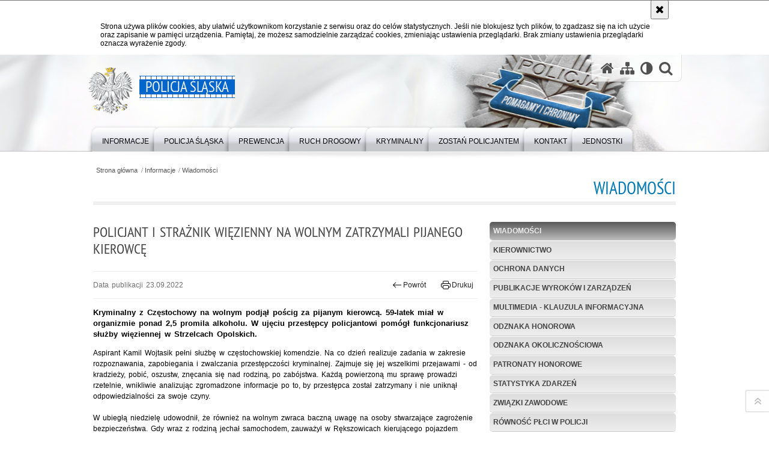

--- FILE ---
content_type: text/html; charset=UTF-8
request_url: https://slaska.policja.gov.pl/kat/informacje/wiadomosci/345048,Policjant-i-straznik-wiezienny-na-wolnym-zatrzymali-pijanego-kierowce.html
body_size: 16114
content:
<!DOCTYPE html>
<html lang="pl">
  <head>
    <meta charset="UTF-8"/>
    <meta name="description" content="Policjant i strażnik więzienny na wolnym zatrzymali pijanego kierowcę - Wiadomości -  Kryminalny z Częstochowy na wolnym podjął pościg za pijanym kierowcą. 59-latek miał w organizmie ponad 2,5 promila alkoholu. W ujęciu przestępcy policjantowi pomógł funkcjonariusz służby więziennej w Strzelcach Opolskich."/>
    <meta name="keywords" content="policja, bezpieczeństwo, prewencja, ruch drogowy, kierowcy, przestępstwa, wykroczenia, wydarzenia "/>
    <meta name="robots" content="Index, Follow"/>
    <meta name="author" content="Policja Śląska"/>
    <meta property="og:site_name" content="Policja Śląska" />
    <meta property="og:title" content="Policjant i strażnik więzienny na wolnym zatrzymali pijanego kierowcę" />
    <meta property="og:description" content="Kryminalny z Częstochowy na wolnym podjął pościg za pijanym kierowcą. 59-latek miał w organizmie ponad 2,5 promila alkoholu. W ujęciu przestępcy policjantowi pomógł funkcjonariusz służby więziennej w Strzelcach Opolskich." />
    <meta property="og:type" content="article" />
    <meta property="og:image" content="https://slaska.policja.gov.pl/dokumenty/zalaczniki/42/oryginal/42-725741.jpg" />
    <meta name="viewport" content="width=device-width, initial-scale=1.0" />
        <link rel="alternate" type="application/rss+xml" title="Wiadomości" href="/dokumenty/rss/35-rss-5530.rss" />
    
    <title>Policjant i strażnik więzienny na wolnym zatrzymali pijanego kierowcę - Wiadomości -  Policja Śląska</title> 
    <link rel="shortcut icon" href="https://slaska.policja.gov.pl/favicon.ico" />
    
    <link href="/img/forum/forum.css" type="text/css" rel="stylesheet" />
    <link href="/webfonts/awesome-4.7/css/font-awesome.min.css" type="text/css" rel="stylesheet" />
    <link href="/script/baguetteBox/baguetteBox.min.css" type="text/css" rel="stylesheet" />
    <link href="/script/mootools/vlaCalendar/styles/vlaCal-v2.11.css" type="text/css" media="screen" rel="stylesheet" />
    <link href="/script/mootools/galeria/media2015.css" type="text/css" rel="stylesheet" />
    
    <link href="/dokumenty/szablony/dynamic/35/35-39199.css?1769661606?=v1.02" type="text/css" rel="stylesheet" />
    <link href="/script/video/video-js/stable/video-js.min.css" rel="stylesheet" type="text/css" />
                                <script src="/script/video/video-js/stable/video.min.js"></script>
<script src="/script/video/video-js/stable/lang/pl.js"></script>
<script src="/script/lite-youtube/lite-youtube.js" type="module"></script>    
                            <script src="/script/mootools/scroll/scroll.js"></script>    
                <!--<script src="/dokumenty/szablonyimg/35-fb-moo.js"></script> -->
    <script src="/dokumenty/szablony/dynamic/35/35-3814.js?v=0.339"></script>
    <script>
		window.addEvent('domready', function() { 
      		Ellipsis({
          		class: '.media strong',
          		lines: 5
        	});
      		var mooDropMenu = new dropMenu($('navmenu'));
		});
	</script>
     
	    
    <!--[if lt IE 9]>
		<script  src="/script/html5/html5shiv.js"></script>
	<![endif]-->
    
    
        
    
        
    
  </head>
  <body class="bg">
    
    <div id="menu-scroll"></div>
    
    <!-- WCAG opcje -->
    <ul class="nav">
      <li><a href="#menu">Przejdź do menu głównego</a></li>
      <li><a href="#wtxt">Przejdź do treści</a></li>
      <li><a href="#search" id="szukaj-button-wai" aria-controls="search">Przejdź do wyszukiwarki</a></li>
      <li><a href="/kat/mapa">Mapa strony</a></li>
    </ul>
    <!-- .WCAG opcje -->
  
    
    <div id="page">
      
      <!-- header -->
      <div id="header-wrapper">
        <header>
          <div class="inside">
            <h1 id="header-logo"><a href="/" title="Strona główna"><span></span><strong><span class="hide">Policjant i strażnik więzienny na wolnym zatrzymali pijanego kierowcę - Wiadomości - </span>Policja Śląska</strong></a></h1>
            <!-- header opcje -->
            <div id="header-options">
              <ul>
                <li><a href="https://slaska.policja.gov.pl" aria-label="Strona główna serwisu Policja Śląska"><i class="fa fa-home"></i></a></li>
                <li><a href="/kat/mapa" aria-label="Mapa serwisu"><i class="fa fa-sitemap"></i></a></li>
                <li><a href="/kat/wai" aria-label="Wersja tekstowa"><i class="fa fa-adjust"></i></a></li>
                <li class="szukaj-buttton-init"><a href="#search" id="szukaj-button" aria-controls="search" aria-expanded="false"><i class="fa fa-search"></i><span class="sr-only">Otwórz wyszukiwarkę</span></a></li>
              </ul>
              
              <nav id="mobileMenu">
                <a href="#" id="mobileMenuBtn" role="button" aria-controls="menu" aria-expanded="false">
                  <span class="sr-only">Menu</span><i class="fa fa-reorder"></i>
                </a>
              </nav>
              
            </div>
            <!-- header opcje. -->
            
            <!-- search -->
            <div id="search" class="search" tabindex="-1" aria-activedescendant="search-header">
              <div class="search__row">
                <div class="search_col">
                  <h2 class="search__header">Wyszukiwarka</h2>
                  <button id="szukaj-button-close" class="search__delete_btn">
                    <i class="fa fa-times-circle-o"></i>
                    <span class="sr-only">Zamknij wyszukiwarkę</span>
                  </button>
                </div>
              </div>
              <div class="search__row">
                <div class="search_col">
                  <form action="/kat/szukaj" method="post" class="search__form">
                    <div class="search__fieldset">
                      <label for="szukajg" class="sr-only">szukaj</label>
                      <input type="text" id="szukajg" class="search__input" name="szukaj" placeholder="wpisz szukaną frazę" value="" />
                      <button type="submit" class="search__btn">
                        <span class="sr-only">Szukaj</span><i class="fa fa-search"></i>
                      </button>
                    </div>
                    <div class="clear"></div>
                    <div>
                      <p><a href="/kat/szukaj">Wyszukiwarka zaawansowana</a></p>
                    </div>
                  </form>
                  
                </div>
              </div>
            </div>
            <!-- search. -->
            
          </div>
          <!-- menu -->
          <nav id="menu" aria-label="Menu główne">
            <div class="inside">
              
<ul id="navmenu" class="mainmenu">
					<li><a href="/kat/informacje" target="_top"><strong><span>Informacje</span></strong></a>
        					<ul class="submenu">
							        <li><a href="/kat/informacje/wiadomosci" target="_top">Wiadomości </a>
        				</li>
			        <li><a href="http://slaska.bip.policja.gov.pl/KWK/kierownictwo/43805,Kierownictwo-KWP-w-Katowicach-Sierpien-2024.html" target="_blank">Kierownictwo </a>
        				</li>
			        <li><a href="/kat/informacje/ochrona-danych" target="_top">Ochrona danych </a>
        				</li>
			        <li><a href="/kat/informacje/publikacje-wyrokow-i-za" target="_top">Publikacje wyroków i zarządzeń </a>
        				</li>
			        <li><a href="/kat/informacje/multimedia-kl" target="_top">Multimedia - klauzula informacyjna </a>
        				</li>
			        <li><a href="/kat/informacje/odznaka-honorowa" target="_top">Odznaka Honorowa </a>
        				</li>
			        <li><a href="/kat/informacje/odznaka-okolicznosciowa" target="_top">Odznaka Okolicznościowa </a>
        				</li>
			        <li><a href="/kat/informacje/patronaty-honorowe" target="_top">Patronaty honorowe </a>
        				</li>
			        <li><a href="/kat/informacje/statystyka-zdarzen/23,Statystyki.html" target="_top">Statystyka zdarzeń </a>
        				</li>
			        <li><a href="/kat/informacje/zwiazki-zawodowe" target="_top">Związki zawodowe </a>
        				</li>
			        <li><a href="https://policja.pl/rpp" target="_blank">Równość płci w Policji </a>
        				</li>
				</ul>		
				</li>
					<li><a href="/kat/policja-slaska" target="_top"><strong><span>Policja Śląska</span></strong></a>
        					<ul class="submenu">
							        <li><a href="/kat/policja-slaska/stan-bezpieczenstwa" target="_top">Stan bezpieczeństwa </a>
        				</li>
			        <li><a href="/kat/policja-slaska/od-100-lat-tworzymy-pol" target="_top">Od 100 lat tworzymy Policję </a>
        				</li>
			        <li><a href="/kat/policja-slaska/komendanci-od-1990" target="_top">Komendanci Wojewódzcy Policji w Katowicach od 1990 roku </a>
        				</li>
			        <li><a href="/kat/policja-slaska/funkcjonariusze-slaskie" target="_top">Funkcjonariusze Śląskiej Policji, którzy ponieśli śmierć w służbie </a>
        				</li>
			        <li><a href="/kat/policja-slaska/dla-policjantow" target="_top">Dla policjantów </a>
        				</li>
			        <li><a href="/kat/policja-slaska/kasa-zapomogowo-pozyczkowa-kzp" target="_top">Kasa Zapomogowo Pożyczkowa (KZP) </a>
        				</li>
			        <li><a href="/kat/policja-slaska/fundusze-pomocowe" target="_top">Fundusze pomocowe </a>
        				</li>
			        <li><a href="/kat/policja-slaska/dla-policjantow/psycholodzy-policyjni" target="_top">Psycholodzy policyjni </a>
        				</li>
			        <li><a href="/kat/policja-slaska/policja-i-sport" target="_top">Policja i sport </a>
        				</li>
			        <li><a href="/kat/policja-slaska/orkiestra" target="_top">Orkiestra </a>
        				</li>
			        <li><a href="/kat/policja-slaska/laboratorium-kryminali" target="_top">Laboratorium Kryminalistyczne </a>
        				</li>
			        <li><a href="/kat/policja-slaska/prawa-czlowieka" target="_top">Prawa człowieka </a>
        				</li>
			        <li><a href="/kat/policja-slaska/informacje-zakladu-emer" target="_top">Informacje Zakładu Emerytalno-Rentowego MSWiA </a>
        				</li>
			        <li><a href="/kat/policja-slaska/dokumenty-dla-emerytow" target="_top">Dokumenty dla emerytów i rencistów Policji starających się o pomoc socjalną </a>
        				</li>
				</ul>		
				</li>
					<li><a href="/kat/prewencja" target="_top"><strong><span>Prewencja</span></strong></a>
        					<ul class="submenu">
							        <li><a href="http://slaska.policja.gov.pl/kat/prewencja" target="_top">Aktualności </a>
        				</li>
			        <li><a href="/kat/prewencja/akcje-i-kampanie-spolec" target="_top">Akcje i Kampanie Społeczne </a>
        				</li>
			        <li><a href="/kat/prewencja/centrum-profilaktyki" target="_top">Centrum Profilaktyki Społecznej </a>
        				</li>
			        <li><a href="/kat/prewencja/przemoc-d" target="_top">Przemoc Domowa </a>
        				</li>
			        <li><a href="/kat/prewencja/kraina-sznupka" target="_top">Kraina Sznupka </a>
        				</li>
			        <li><a href="/kat/prewencja/ochrona-zwierzat-i-srod" target="_top">Ochrona zwierząt i środowiska </a>
        				</li>
				</ul>		
				</li>
					<li><a href="/kat/ruch-drogowy" target="_top"><strong><span>Ruch drogowy</span></strong></a>
        					<ul class="submenu">
							        <li><a href="https://slaska.policja.gov.pl/kat/informacje/wiadomosci/421141,Ruszyla-III-edycja-konkursu-Odblaskowa-Szkola-2025.html?search=747776" target="_top">Odblaskowa szkoła 2025 </a>
        				</li>
			        <li><a href="https://slaska.policja.gov.pl/kat/informacje/wiadomosci/393391,Konkurs-Odblaskowa-Szkola-2024-czas-start.html" target="_top">&quot;Odblaskowa szkoła 2024&quot; </a>
        				</li>
			        <li><a href="/kat/ruch-drogowy/spoty-filmy-do-wykorzys" target="_top">SPOTY - filmy - do wykorzystania dla wszystkich </a>
        				</li>
			        <li><a href="/kat/ruch-drogowy/bezpieczenstwo-pieszych-2024" target="_top">Bezpieczeństwo Pieszych 2024 </a>
        				</li>
			        <li><a href="/kat/ruch-drogowy/bezpieczenstwo-pieszych-2023" target="_top">Bezpieczeństwo pieszych 2023 </a>
        				</li>
			        <li><a href="/kat/ruch-drogowy/bezpieczenstwo-pieszych-2022" target="_top">Bezpieczeństwo pieszych 2022 </a>
        				</li>
			        <li><a href="/kat/ruch-drogowy/bezpieczenstwo-pieszych-3" target="_top">Bezpieczeństwo pieszych 2021 </a>
        				</li>
			        <li><a href="/kat/ruch-drogowy/bezpieczenstwo-pieszych-2" target="_top">Bezpieczeństwo pieszych 2020 </a>
        				</li>
			        <li><a href="/kat/ruch-drogowy/mlody-kierowca-zagrozen" target="_top">Młody kierowca - zagrożenie na drodze??? </a>
        				</li>
			        <li><a href="/kat/ruch-drogowy/nie-badz-nastepny" target="_top">Bezpieczeństwo motocyklistów - &quot;Nie bądź następny&quot; </a>
        				</li>
			        <li><a href="/kat/ruch-drogowy/stop-agresji-drogowej" target="_top">Stop agresji drogowej </a>
        				</li>
			        <li><a href="/kat/ruch-drogowy/informacje-dla-kierowc" target="_top">Informacje dla kierowców </a>
        				</li>
			        <li><a href="/kat/ruch-drogowy/statystyki-zdarzen-dro" target="_top">Statystyki zdarzeń drogowych </a>
        				</li>
			        <li><a href="https://poradnik-slask.policja.gov.pl/po1/zalatw-sprawe/opinie-dotyczace-ruchu/147504,Opiniowanie-projektow-zmiany-organizacji-ruchu.html" target="_top">Projekty zmian organizacji ruchu </a>
        				</li>
			        <li><a href="https://poradnik-slask.policja.gov.pl/po1/zalatw-sprawe/ewidencja-kierowcow" target="_top">Punkty karne </a>
        				</li>
				</ul>		
				</li>
					<li><a href="/kat/kryminalny" target="_top"><strong><span>Kryminalny</span></strong></a>
        					<ul class="submenu">
							        <li><a href="/kat/kryminalny/poszukiwani" target="_top">Osoby poszukiwane i zaginione </a>
        				</li>
				</ul>		
				</li>
					<li><a href="/kat/zostan-policjantem" target="_top"><strong><span>Zostań Policjantem</span></strong></a>
        					<ul class="submenu">
							        <li><a href="/kat/zostan-policjantem/dzialania-promocyjne" target="_top">Działania promocyjne </a>
        				</li>
			        <li><a href="/kat/zostan-policjantem/nauka-o-policji-studia-i-stopn" target="_top">Nauka o Policji - studia I stopnia </a>
        				</li>
			        <li><a href="https://slaska.policja.gov.pl/kat/zostan-policjantem/212502,Rekrutacja.html#wymagania" target="_top">Wymagania dotyczące kandydatów </a>
        				</li>
			        <li><a href="https://slaska.policja.gov.pl/kat/zostan-policjantem/212502,Rekrutacja.html#sluzba" target="_top">O służbie w Policji </a>
        				</li>
			        <li><a href="https://slaska.policja.gov.pl/kat/zostan-policjantem/212502,Rekrutacja.html#dokumenty" target="_top">Wymagane dokumenty </a>
        				</li>
			        <li><a href="https://slaska.policja.gov.pl/kat/zostan-policjantem/212502,Rekrutacja.html#etapy" target="_top">Etapy, punktacja </a>
        				</li>
			        <li><a href="https://slaska.policja.gov.pl/kat/zostan-policjantem/212502,Rekrutacja.html#przepisy" target="_top">Aktualne przepisy </a>
        				</li>
			        <li><a href="https://slaska.policja.gov.pl/kat/zostan-policjantem/212502,Rekrutacja.html#kontakt" target="_top">Kontakt </a>
        				</li>
			        <li><a href="https://slaska.bip.policja.gov.pl/KWK/praca-w-korpusie-sluzb/22397,Szczegolowe-informacje-dot-naboru-do-korpusu-sluzby-cywilnej.html" target="_blank">Praca w Korpusie Służby Cywilnej </a>
        				</li>
			        <li><a href="/kat/zostan-policjantem/klasy-mundurowe" target="_top">Klasy mundurowe </a>
        				</li>
			        <li><a href="/kat/zostan-policjantem/ponownie-zostan-policjantem" target="_top">Ponownie zostań policjantem </a>
        				</li>
				</ul>		
				</li>
					<li><a href="/kat/kontakt" target="_top"><strong><span>Kontakt</span></strong></a>
        					<ul class="submenu">
							        <li><a href="/kat/kontakt/informacje-kontaktowe" target="_top">Informacje kontaktowe </a>
        				</li>
			        <li><a href="/kat/kontakt/zespol-prasowy" target="_top">Zespół Prasowy </a>
        				</li>
			        <li><a href="/kat/kontakt/numer-ratunkowy-sms" target="_top">Numer ratunkowy SMS </a>
        				</li>
			        <li><a href="/kat/kontakt/zglos-korupcje" target="_top">Zgłoś korupcję </a>
        				</li>
			        <li><a href="/kat/kontakt/handel-ludzmi-infolinia" target="_top">Handel ludźmi - infolinia </a>
        				</li>
			        <li><a href="https://slaska.bip.policja.gov.pl/KWK/przyjmowanie-skarg-i-w" target="_blank">Skargi i wnioski </a>
        				</li>
			        <li><a href="/kat/kontakt/linki" target="_top">Linki </a>
        				</li>
			        <li><a href="/kat/kontakt/informacje-dla-osob-z-niepelno" target="_top">Informacje dla osób z niepełnosprawnością </a>
        				</li>
				</ul>		
				</li>
					<li><a href="/kat/jednostki" target="_top"><strong><span>Jednostki</span></strong></a>
        					<ul class="submenu">
							        <li><a href="/kat/jednostki/komendy-miejskie-i-powi/30,Komendy-Miejskie-i-Powiatowe-Slaskiej-Policji.html" target="_top">Komendy Miejskie i Powiatowe </a>
        				</li>
			        <li><a href="https://bedzin.policja.gov.pl" target="_blank">Będzin </a>
        				</li>
			        <li><a href="https://bielsko-biala.policja.gov.pl" target="_blank">Bielsko-Biała </a>
        				</li>
			        <li><a href="https://bierun.policja.gov.pl" target="_blank">Bieruń </a>
        				</li>
			        <li><a href="https://bytom.policja.gov.pl" target="_blank">Bytom </a>
        				</li>
			        <li><a href="https://chorzow.policja.gov.pl" target="_blank">Chorzów </a>
        				</li>
			        <li><a href="https://cieszyn.policja.gov.pl" target="_blank">Cieszyn </a>
        				</li>
			        <li><a href="https://czestochowa.policja.gov.pl" target="_blank">Częstochowa </a>
        				</li>
			        <li><a href="https://dabrowa-gornicza.policja.gov.pl" target="_blank">Dąbrowa Górnicza </a>
        				</li>
			        <li><a href="https://gliwice.policja.gov.pl" target="_blank">Gliwice </a>
        				</li>
			        <li><a href="https://jastrzebie-zdroj.policja.gov.pl" target="_blank">Jastrzębie Zdrój </a>
        				</li>
			        <li><a href="https://jaworzno.policja.gov.pl" target="_blank">Jaworzno </a>
        				</li>
			        <li><a href="https://katowice.policja.gov.pl" target="_blank">Katowice </a>
        				</li>
			        <li><a href="https://klobuck.policja.gov.pl" target="_blank">Kłobuck </a>
        				</li>
			        <li><a href="https://lubliniec.policja.gov.pl" target="_blank">Lubliniec </a>
        				</li>
			        <li><a href="https://mikolow.policja.gov.pl" target="_blank">Mikołów </a>
        				</li>
			        <li><a href="https://myslowice.policja.gov.pl" target="_blank">Mysłowice </a>
        				</li>
			        <li><a href="https://myszkow.policja.gov.pl" target="_blank">Myszków </a>
        				</li>
			        <li><a href="https://piekary-slaskie.policja.gov.pl" target="_blank">Piekary Śląskie </a>
        				</li>
			        <li><a href="https://pszczyna.policja.gov.pl" target="_blank">Pszczyna </a>
        				</li>
			        <li><a href="https://raciborz.policja.gov.pl" target="_blank">Racibórz </a>
        				</li>
			        <li><a href="https://ruda-slaska.policja.gov.pl" target="_blank">Ruda Śląska </a>
        				</li>
			        <li><a href="https://rybnik.policja.gov.pl" target="_blank">Rybnik </a>
        				</li>
			        <li><a href="https://siemianowice-slaskie.policja.gov.pl" target="_blank">Siemianowice Śląskie </a>
        				</li>
			        <li><a href="https://sosnowiec.policja.gov.pl" target="_blank">Sosnowiec </a>
        				</li>
			        <li><a href="https://swietochlowice.policja.gov.pl" target="_blank">Świętochłowice </a>
        				</li>
			        <li><a href="https://tarnowskie-gory.policja.gov.pl" target="_blank">Tarnowskie Góry </a>
        				</li>
			        <li><a href="https://tychy.policja.gov.pl" target="_blank">Tychy </a>
        				</li>
			        <li><a href="https://wodzislaw-slaski.policja.gov.pl" target="_blank">Wodzisław Śląski </a>
        				</li>
			        <li><a href="https://zabrze.policja.gov.pl" target="_blank">Zabrze </a>
        				</li>
			        <li><a href="https://zawiercie.policja.gov.pl" target="_blank">Zawiercie </a>
        				</li>
			        <li><a href="https://zory.policja.gov.pl" target="_blank">Żory </a>
        				</li>
			        <li><a href="https://zywiec.policja.gov.pl" target="_blank">Żywiec </a>
        				</li>
			        <li><a href="https://slaska.policja.gov.pl/download/35/207829/jednostki-slaskiej-policji-ab47-tel-spacja.xls" target="_top">Pobierz dane kontaktowe jednostek Śląskiej Policji - plik XLS </a>
        				</li>
				</ul>		
				</li>
	</ul>
            </div>
          </nav>
          <!-- menu. -->
        </header>
      </div>
      <div class="clear"></div>
      <!--  header. -->
      
      <!--  content  -->
<div id="content">
  
<nav id="sciezka-navi"><ul id="sciezka-naviUl">
<li><a href="/kat/">Strona główna</a></li>

  <li><span></span><a href="/kat/informacje">Informacje</a></li>

  <li><span></span><a href="/kat/informacje/wiadomosci">Wiadomości</a></li>

</ul></nav>
  <div class="naglowekBig">
    <h2>Wiadomości</h2> 
    <div id="text-size">
      <p>Rozmiar czcionki</p>
      <div class="button"><a href="#" class="a tips" id="resize12"><span></span>czcionka normalna</a></div>
      <div class="button"><a href="#" class="aa tips" id="resize14"><span></span>czcionka średnia</a></div>
      <div class="button"><a href="#" class="aaa tips" id="resize16"><span></span>czcionka duża</a></div>
    </div>
  </div>
 
  <!--  content-left  -->
  <nav id="mobileDodatkowe">
    <a href="#" id="mobileDodatkoweBtn" class="button" role="button" aria-controls="mobileDodatkoweContent" aria-expanded="false">↓ Pokaż informacje dodatkowe ↓</a>  </nav>
  <aside class="subLeft" id="mobileDodatkoweContent">
    
    

<nav id="meni2">
  <h2>Nawigacja</h2>
  <ul>
    			<li class=""><a href="/kat/informacje/wiadomosci" target="_top" class="check">Wiadomości</a>
		</li>
			<li class=""><a href="http://slaska.bip.policja.gov.pl/KWK/kierownictwo/43805,Kierownictwo-KWP-w-Katowicach-Sierpien-2024.html" target="_blank" class="">Kierownictwo</a>
		</li>
			<li class=""><a href="/kat/informacje/ochrona-danych" target="_top" class="">Ochrona danych</a>
		</li>
			<li class=""><a href="/kat/informacje/publikacje-wyrokow-i-za" target="_top" class="">Publikacje wyroków i zarządzeń</a>
		</li>
			<li class=""><a href="/kat/informacje/multimedia-kl" target="_top" class="">Multimedia - klauzula informacyjna</a>
		</li>
			<li class=""><a href="/kat/informacje/odznaka-honorowa" target="_top" class="">Odznaka Honorowa</a>
		</li>
			<li class=""><a href="/kat/informacje/odznaka-okolicznosciowa" target="_top" class="">Odznaka Okolicznościowa</a>
		</li>
			<li class=""><a href="/kat/informacje/patronaty-honorowe" target="_top" class="">Patronaty honorowe</a>
		</li>
			<li class=""><a href="/kat/informacje/statystyka-zdarzen/23,Statystyki.html" target="_top" class="">Statystyka zdarzeń</a>
		</li>
			<li class=""><a href="/kat/informacje/zwiazki-zawodowe" target="_top" class="">Związki zawodowe</a>
		</li>
			<li class=""><a href="https://policja.pl/rpp" target="_blank" class="">Równość płci w Policji</a>
		</li>
	  </ul>
</nav>    <!--  Najczęściej czytane  -->
<div class="naglowek1"><h2>Najczęściej czytane</h2></div>
<div class="okno">
  <ol>
    

<li class="num">
  <a href="/kat/informacje/wiadomosci/431194,Smiertelny-wypadek-w-Chorzowie.html" target="_top">
    <strong>Śmiertelny wypadek w Chorzowie</strong>
    <p>Wczoraj przed godziną 18.00, na skrzyżowaniu ulic Floriańskiej i Krakusa w Chorzowie doszło do zdarzenia drogowego z udziałem pieszego. Potrącony przez kierującego autobusem 59-letni mężczyzna w wyniku odniesionych obrażeń poniósł śmierć.</p>
  </a>
</li>

<li class="num">
  <a href="/kat/informacje/wiadomosci/431562,Niebezpieczna-jazda-na-autostradzie-A4-trwaja-czynnosci-Policji-i-prokuratury-Po.html" target="_top">
    <strong>Niebezpieczna jazda na autostradzie A4 – trwają czynności Policji i prokuratury. Poszukujemy świadków.</strong>
    <p>W związku z nagraniem, które przedstawiało niebezpieczną jazdę na autostradzie A4, Policja niezwłocznie podjęła czynności służbowe.
Chorzowscy stróże prawa ustalili i dotarli do właściciela pojazdu oraz pasażera rejestrującego przejazd (na zamieszczonym w internecie nagraniu prędkościomierz wskazywał prędkość ponad 300 km/h). Policja poszukuje świadków tego zdarzenia oraz osób posiadających jakiekolwiek informacje w tej sprawie. Osoby te proszone są o pilny kontakt z Komendą Miejską Policji w Chorzowie pod numerem telefonu 47 85 45 266 lub z najbliższą jednostką Policji – tel. 112.</p>
  </a>
</li>

<li class="num">
  <a href="/kat/informacje/wiadomosci/430987,Zasnal-w-taksowce-na-srodku-drogi-w-aucie-mial-3-kilogramy-quotanielskiego-pyluq.html" target="_top">
    <strong>Zasnął w taksówce na środku drogi - w aucie miał 3 kilogramy &quot;anielskiego pyłu&quot;</strong>
    <p>Policjanci z komisariatu I w Gliwicach zatrzymali 38-latka, który zasnął za kierownicą taksówki na środku jezdni. Jak się okazało, to był dopiero początek jego problemów. Mężczyzna był nietrzeźwy, miał przy sobie narkotyki, a w bagażniku pojazdu przewoził 3 kilogramy substancji psychotropowej. Decyzją sądu został już tymczasowo aresztowany.</p>
  </a>
</li>

<li class="num">
  <a href="/kat/informacje/wiadomosci/431293,Kryminalni-zabezpieczyli-blisko-4-kg-narkotykow-27-latek-trafil-do-aresztu.html" target="_top">
    <strong>Kryminalni zabezpieczyli blisko 4 kg narkotyków. 27-latek trafił do aresztu</strong>
    <p>Policjanci z wydziału kryminalnego zatrzymali 27-latka oraz zabezpieczyli łącznie blisko 4 kilogramy różnego rodzaju narkotyków. Mężczyzna usłyszał zarzut posiadania znacznej ilości środków odurzających oraz substancji psychotropowych, za co grozi mu kara nawet do 10 lat więzienia. Decyzją sądu został tymczasowo aresztowany na okres trzech miesięcy.</p>
  </a>
</li>

<li class="num">
  <a href="/kat/informacje/wiadomosci/430922,Zatrzymanie-17-latka-podejrzanego-o-udzial-w-oszustwie-metoda-na-policjanta.html" target="_top">
    <strong>Zatrzymanie 17-latka podejrzanego o udział w oszustwie metodą „na policjanta”</strong>
    <p>Policjanci z Wydziału do Walki z Przestępczością Przeciwko Mieniu Komendy Miejskiej Policji w Tychach, przy współpracy z funkcjonariuszami Wydziału Kryminalnego Komendy Wojewódzkiej Policji w Katowicach, zatrzymali 17-letniego mieszkańca Zabrza. Młody mężczyzna jest podejrzany o udział w oszustwie na szkodę 89-letniej mieszkanki Tychów. Podając się za adwokata, miał on odebrać od kobiety pieniądze, aby jej syn uniknął więzienia za spowodowanie wypadku.</p>
  </a>
</li>

<li class="num">
  <a href="/kat/informacje/wiadomosci/429998,Sytuacja-kadrowa-i-szkoleniowa-w-slaskiej-Policji-w-2025-roku.html" target="_top">
    <strong>Sytuacja kadrowa i szkoleniowa w śląskiej Policji w 2025 roku</strong>
    <p>Rok 2025 był czasem intensywnej pracy dla wszystkich komórek śląskiej Policji. Policjanci oraz pracownicy Wydziału Doboru i Szkolenia oraz Wydziału Kadr Komendy Wojewódzkiej Policji w Katowicach mierzyli się z licznymi wyzwaniami, których realizacja przyniosła wymierne i bardzo dobre efekty. Działania podejmowane w obszarze rekrutacji, szkolenia oraz promocji zawodu policjanta przyczyniły się do dalszego umacniania pozycji garnizonu śląskiego jako jednego z najprężniej działających w kraju.</p>
  </a>
</li>

<li class="num">
  <a href="/kat/informacje/wiadomosci/431569,Dozor-nie-poskutkowal-wiec-zostal-tymczasowo-aresztowany.html" target="_top">
    <strong>Dozór nie poskutkował, więc został tymczasowo aresztowany</strong>
    <p>Zatrzymany przez jastrzębskich policjantów 40-latek usłyszał zarzuty za liczne kradzieże sklepowe, z których uczynił sobie stałe źródło dochodu. Decyzją sądu został już tymczasowo aresztowany. Z uwagi na fakt, że to jego nie pierwszy konflikt z prawem, a zastosowany wobec niego wcześniej dozór okazał się nieskuteczny, teraz na wyrok będzie oczekiwał za kratami.</p>
  </a>
</li>

<li class="num">
  <a href="/kat/informacje/wiadomosci/431415,Policyjny-poscig-za-pijanym-31-latkiem-bez-uprawnien.html" target="_top">
    <strong>Policyjny pościg za pijanym 31-latkiem bez uprawnień</strong>
    <p>Policjanci z bytomskiej drogówki postanowili zatrzymać do kontroli kierującego Oplem. Ten jednak zignorował sygnał do zatrzymania i podjął ucieczkę. Po krótkiej chwili mundurowi zatrzymali uciekiniera i odkryli powód jego zachowania. Jak się okazało był nietrzeźwy i nie miał uprawnień do kierowania pojazdami. Teraz o jego dalszym losie zdecyduje sąd.</p>
  </a>
</li>

<li class="num">
  <a href="/kat/informacje/wiadomosci/431000,Ucieczka-przed-kontrola-zakonczyla-sie-w-zaspie.html" target="_top">
    <strong>Ucieczka przed kontrolą zakończyła się w zaspie</strong>
    <p>Policjanci z  wydziału ruchu drogowego zatrzymali 32-latka, który uciekał przed nimi ulicami Krzanowic. Mężczyzna, kierując BMW, nie zatrzymał się do kontroli, a po krótkim pościgu, gdy jego pojazd ugrzązł w zaspie został zatrzymany.  Jak się okazało, miał w organizmie prawie promil alkoholu i teraz odpowie za jazdę w stanie nietrzeźwości oraz niezatrzymanie się do kontroli drogowej.</p>
  </a>
</li>

<li class="num">
  <a href="/kat/informacje/wiadomosci/431329,Ukradl-rury-warte-90-tys-zl.html" target="_top">
    <strong>Ukradł rury warte 90 tys. zł</strong>
    <p>Policjanci z wydziału kryminalnego mikołowskiej komendy zakończyli czynności w sprawie kradzieży materiałów budowlanych z terenu budowy. Wartość zrabowanego mienia oszacowano na blisko 90 tysięcy złotych. Kryminalni zatrzymali sprawcę oraz odzyskali cześć skradzionych materiałów.</p>
  </a>
</li>


  </ol>
</div>
<!--  Najczęściej czytane .  -->     
        
    <div class="clear"></div>
    
  </aside>
  <!--  content-left.  -->
  
  <!--  content-right  -->
  <div class="subRight">
    <a title="treść strony" id="wtxt"></a>
    <!--  box  -->
    <div class="box">
      





<div class="right ikonka"></div>

<article class="txt">
  <div class="head">
    <h2>Policjant i strażnik więzienny na wolnym zatrzymali pijanego kierowcę</h2>    <div id="drukuj">
      <span class="data">Data publikacji  23.09.2022</span>
      <div class="button"><a href="javascript:history.go(-1)" title="Powrót" class="wstecz"><span></span>Powrót</a></div>
      <div class="button"><a href="javascript:winopen('/kat/informacje/wiadomosci/345048,Policjant-i-straznik-wiezienny-na-wolnym-zatrzymali-pijanego-kierowce.print',700,600)" title="Drukuj" class="drukuj"><span></span>Drukuj</a></div>
    </div>
    <p class="intro"><strong>Kryminalny z Częstochowy na wolnym podjął pościg za pijanym kierowcą. 59-latek miał w organizmie ponad 2,5 promila alkoholu. W ujęciu przestępcy policjantowi pomógł funkcjonariusz służby więziennej w Strzelcach Opolskich.</strong></p>  </div> 
  <p>Aspirant Kamil Wojtasik pełni służbę w częstochowskiej komendzie. Na co dzień realizuje zadania w zakresie rozpoznawania, zapobiegania i zwalczania przestępczości kryminalnej. Zajmuje się jej wszelkimi <span class="hiddenGrammarError" onkeypress="DYWIZ---#---1---#---Spacje wokół dywizu (w przeciwieństwie do &lt;br/&gt;myślnika) są zbędne: &quot;przejawami-od&quot;; &lt;br/&gt;&lt;br/&gt;              jeśli to miał być myślnik, to należy &lt;br/&gt;napisać &quot;przejawami — od&quot;.---#---Zajmuje się jej wszelkimi przejawami - od kradzieży, pobić, oszustw, znęcania się nad rodziną, po zabójstwa.---#---przejawami-od#przejawami — od---#---przejawami - od">przejawami - od</span> kradzieży, pobić, oszustw, znęcania się nad rodziną, po zabójstwa. Każdą powierzoną mu sprawę prowadzi rzetelnie, wnikliwie analizując zgromadzone informacje po to, by przestępca został zatrzymany i nie uniknął odpowiedzialności za swoje czyny.<br />
<br />
W ubiegłą niedzielę udowodnił, że również na wolnym zwraca baczną uwagę na osoby stwarzające zagrożenie bezpieczeństwa. Gdy wraz z rodziną jechał samochodem, zauważył w Rększowicach kierującego pojazdem marki Hyundai, który jadąc z naprzeciwka, nie trzymał prawidłowego toru jazdy i zjeżdżał na przeciwległy pas ruchu. Kryminalny zawrócił i zaczął jechać za nim, włączając co chwilę <span class="hiddenGrammarError" onkeypress="NIEZGODNO_PRZYPADKW_PRZYMIOTNIKA_I_RZECZOWNIKA_RODZAJU_ESKIEGO---#---5---#---Prawdopodobna literówka: &quot;światłą&quot;.---#---Kryminalny zawrócił i zaczął jechać za nim, włączając co chwilę światła drogowe i używając klaksonu, by się zatrzymał.---#---światłą---#---światła">światła</span> drogowe i używając klaksonu, by się zatrzymał. W końcu hyundai na chwilę zatrzymał <span class="hiddenSuggestion" onkeypress="SIE_SENT_END---#---1---#---Zaimek „się” nie powinien znajdować się na końcu &lt;br/&gt;zdania.---#---W końcu hyundai na chwilę zatrzymał się.---#------#---się">się</span>. Policjant podbiegł do samochodu, otworzył drzwi kierowcy i próbował wyciągnąć kluczyki ze stacyjki. 59-latek, który siedział za kierownicą, zaczął się szarpać, wymachiwać rękami, utrudniając aspirantowi Kamilowi Wojtasikowi zatrzymanie pojazdu. Po krótkiej chwili ruszył hyundaiem, nie zważając na to, że przy otwartych drzwiach stoi policjant. Z pomocą ruszył inny świadek – jak się okazało funkcjonariusz zakładu karnego w Strzelcach Opolskich. Policjant wspólnie ze strażnikiem więziennym dogonili uciekiniera, który zaczął uciekać pieszo i do czasu przyjazdu drogówki przytrzymywali, żeby nie uciekł. Jak się okazało, 59-latek <span class="hiddenGrammarError" onkeypress="ZDANIA_ZLOZONE---#---1---#---W tym zdaniu złożonym brakuje przecinka lub &lt;br/&gt;spójnika między jednym czasownikiem („wsiadł”) a &lt;br/&gt;drugim („mając”).---#---Jak się okazało, 59-latek wsiadł za kierownicę pojazdu mając ponad 2,5 promila alkoholu w organizmie.---#------#---wsiadł za kierownicę pojazdu mając ponad 2,---#---http://www.rjp.pan.pl/index.php?option=com_content&amp;view=article&amp;id=1041:przecinek-przy-imiesowach-przysowkowych-&amp;catid=44:porady-jzykowe&amp;Itemid=58">wsiadł za kierownicę pojazdu mając ponad 2,</span>5 promila alkoholu w organizmie. Usłyszał zarzut kierowania pojazdem w stanie nietrzeźwości. Grozi mu za to do 2 lat pozbawienia wolności. W toku powadzonych czynności okazało się, że to nie pierwsze tego typu przestępstwo popełnione przez mieszkańca gminy Konopiska.</p>

<p>Apelujemy do mieszkańców, by reagowali widząc, jak nietrzeźwy wsiada za kierownicę. Nie bójmy się też zadzwonić na Policję, jeśli zachowanie innego kierowcy na drodze wzbudzi nasze przypuszczenia, że może znajdować się w stanie nietrzeźwości.</p>

<p>Kierowco!</p>

<p>Wsiadając za kierownicę pod wpływem alkoholu, możesz wyrządzić krzywdę sobie i innym uczestnikom ruchu drogowego. Alkohol prowadzi do:</p>

<ul>
	<li>zmniejszenia szybkości reakcji;</li>
	<li>ograniczenia pola widzenia;</li>
	<li>błędnej oceny odległości i szybkości;</li>
	<li>błędnej oceny własnych możliwości i znacznego obniżenia samokontroli oraz koncentracji;</li>
	<li>rozproszenia uwagi oraz senności.</li>
</ul>

<p>Kierowco, bądź świadomy konsekwencji prawnych:</p>

<ul>
	<li>Prowadzenie pojazdu mechanicznego w stanie nietrzeźwości zagrożone jest karą pozbawienia wolności do 2 lat.</li>
	<li>W sytuacji, gdy nietrzeźwy kierowca spowoduje wypadek, którego skutkiem jest śmierć lub ciężki uszczerbek na zdrowiu, sąd może wymierzyć mu karę nawet 12 lat więzienia.</li>
	<li>Ponadto sąd może orzec co najmniej 3-letni zakaz prowadzenia pojazdów mechanicznych.</li>
	<li>Osoba kierująca pojazdem w stanie nietrzeźwości musi się liczyć również z dolegliwymi konsekwencjami finansowymi. Sąd obligatoryjnie nakłada na takiego kierowcę świadczenie pieniężne w wysokości od 5 000 do 60 000 złotych.</li>
</ul>

<p>Jednak największą ceną lekkomyślnego zachowania może być spowodowanie wypadku drogowego ze skutkiem śmiertelnym, z którego konsekwencjami pozostaniemy do końca życia.</p>
        			
<section class="margin_y20 clear">
  
    
    
  <video id="player1" class="video-js vjs-16-9 placeholder vjs-big-play-centered" data-setup='{ "language": "pl", "controls": true, "autoplay": false, "preload": "auto", "poster": "/dokumenty/zalaczniki/42/42-725636_g.jpg" }' >
    <source src="/dokumenty/zalaczniki/42/42-725636.mp4" type='video/mp4' />
    	<p class="vjs-no-js">Aby obejrzeć film włącz obsługę JavaScript w swojej przelądarce.</p>
  </video>
  <script>videojs("player1");</script> 
  
  <p><i class="fa fa-file-video-o" aria-hidden="true"></i> <a href="/dokumenty/zalaczniki/42/42-725636.mp4" download>Pobierz plik</a> (format mp4 - rozmiar 19.16 MB)</p>
  
</section>

			<section class="video-container margin_y20 clear">
  
  <h3><i class="fa fa-headphones" aria-hidden="true"></i><span class="sr-only">Nagranie audio</span> audiodeskrypcja.mp3</h3>  
    
  <audio id="player2" class="video-js vjs-1-5 placeholder vjs-big-play-centered" data-setup='{ "language": "pl", "controls": true, "autoplay": false, "preload": "auto", "poster":  "/ftp/grafika/splash-audio-1-5-min.png" }'>
    <source src="/dokumenty/zalaczniki/42/42-725771.mp3" type='audio/mp3'/>
    <p class="vjs-no-js">Aby odtworzyć nagranie włącz obsługę JavaScript w swojej przelądarce.</p>
  </audio> 
  
  <script>videojs("player2");</script>
  
  <p><i class="fa fa-file-audio-o" aria-hidden="true"></i> <a href="/dokumenty/zalaczniki/42/42-725771.mp3" download>Pobierz plik audiodeskrypcja.mp3</a> (format mp3 - rozmiar 751.02 KB)</p>
  
</section>	      <section class="pad_y10"></section>
  <div class="clear"></div>
</article>

<aside id="opcje-strony">
  
  <div class="ocena">
	<script src="/script/mootools/rating/ratings.js"></script>
	<script>
		window.addEvent('domready', function() {
			var rating = new RabidRatings({url:'/kat/ocen/345048t1,dok.html'});
		});
	</script>
	<div id="rabidRating-345048-5_5" class="rabidRating">
		<div class="wrapper"><span class="ratingFill" style="width:100%;"><span class="ratingStars"> </span></span></div>
		<div id="rabidRating-345048-description" class="ratingText" aria-hidden="true">Ocena: 5/5 (1)</div>
	</div>
</div>
  
  <div class="social-share">
    <ul>
      <li>
        <a href="https://www.facebook.com/sharer/sharer.php?u=https://slaska.policja.gov.pl/kat/informacje/wiadomosci/345048,Policjant-i-straznik-wiezienny-na-wolnym-zatrzymali-pijanego-kierowce.html"
        	type="button"
        	role="button"
        	class="facebook" 
        	aria-hidden="true" 
        	tabindex="-1" 	
        	aria-label="Facebook">
          	<svg role="img" viewBox="0 0 24 24" xmlns="http://www.w3.org/2000/svg"><path d="M24 12.073c0-6.627-5.373-12-12-12s-12 5.373-12 12c0 5.99 4.388 10.954 10.125 11.854v-8.385H7.078v-3.47h3.047V9.43c0-3.007 1.792-4.669 4.533-4.669 1.312 0 2.686.235 2.686.235v2.953H15.83c-1.491 0-1.956.925-1.956 1.874v2.25h3.328l-.532 3.47h-2.796v8.385C19.612 23.027 24 18.062 24 12.073z"/></svg>
              Udostępnij
        </a>
      </li>
      <li>
        <a href="https://twitter.com/intent/tweet?text=Policjant i strażnik więzienny na wolnym zatrzymali pijanego kierowcę&amp;url=https://slaska.policja.gov.pl/kat/informacje/wiadomosci/345048,Policjant-i-straznik-wiezienny-na-wolnym-zatrzymali-pijanego-kierowce.html" 
        	type="button"
        	role="button"        
        	class="twitter" 
        	aria-hidden="true" tabindex="-1" 
        	aria-label="Twitter">
          	<svg role="img" viewBox="0 0 24 24" xmlns="http://www.w3.org/2000/svg"><path d="m.058.768 9.266 12.39L0 23.231h2.099l8.163-8.819 6.596 8.82H24l-9.788-13.087 8.68-9.377h-2.1l-7.517 8.123L7.2.768zm3.087 1.546h3.28l14.488 19.371h-3.28z"/></svg>
              Tweet
        </a>
      </li>
    </ul>
  </div>
  
      <div class="tagi"></div>
      <div class="buttony"> </div>
  <!--  -->
</aside>


          
      
      <div class="clear"></div>
    </div>
    
    <!--  box.  -->
    
  </div>
  <!--  content-right.  -->
  <div class="clear"></div>
  
      
  
  <div class="clear"></div>
</div>
<!--  content. -->      
      <!-- footer -->
      <footer>
        <div id="footer-top">
          <div class="footer-content">
            <!-- footmap  -->
            <div id="fsitemap">
              <h2>Mapa serwisu</h2>
              <nav id="fsitemap-map">
                

<ul>
			<li class=""><a href="/kat/informacje" target="_top" class="check">Informacje</a>
					<ul>
			<li class=""><a href="/kat/informacje/wiadomosci" target="_top" class="check">Wiadomości</a>
		</li>
			<li class=""><a href="http://slaska.bip.policja.gov.pl/KWK/kierownictwo/43805,Kierownictwo-KWP-w-Katowicach-Sierpien-2024.html" target="_blank" class="">Kierownictwo</a>
		</li>
			<li class=""><a href="/kat/informacje/ochrona-danych" target="_top" class="">Ochrona danych</a>
		</li>
			<li class=""><a href="/kat/informacje/publikacje-wyrokow-i-za" target="_top" class="">Publikacje wyroków i zarządzeń</a>
		</li>
			<li class=""><a href="/kat/informacje/multimedia-kl" target="_top" class="">Multimedia - klauzula informacyjna</a>
		</li>
			<li class=""><a href="/kat/informacje/odznaka-honorowa" target="_top" class="">Odznaka Honorowa</a>
		</li>
			<li class=""><a href="/kat/informacje/odznaka-okolicznosciowa" target="_top" class="">Odznaka Okolicznościowa</a>
		</li>
			<li class=""><a href="/kat/informacje/patronaty-honorowe" target="_top" class="">Patronaty honorowe</a>
		</li>
			<li class=""><a href="/kat/informacje/statystyka-zdarzen/23,Statystyki.html" target="_top" class="">Statystyka zdarzeń</a>
		</li>
			<li class=""><a href="/kat/informacje/zwiazki-zawodowe" target="_top" class="">Związki zawodowe</a>
		</li>
			<li class=""><a href="https://policja.pl/rpp" target="_blank" class="">Równość płci w Policji</a>
		</li>
	</ul>		
		</li>
			<li class=""><a href="/kat/policja-slaska" target="_top" class="">Policja Śląska</a>
					<ul>
			<li class=""><a href="/kat/policja-slaska/stan-bezpieczenstwa" target="_top" class="">Stan bezpieczeństwa</a>
		</li>
			<li class=""><a href="/kat/policja-slaska/od-100-lat-tworzymy-pol" target="_top" class="">Od 100 lat tworzymy Policję</a>
		</li>
			<li class=""><a href="/kat/policja-slaska/komendanci-od-1990" target="_top" class="">Komendanci Wojewódzcy Policji w Katowicach od 1990 roku</a>
		</li>
			<li class=""><a href="/kat/policja-slaska/funkcjonariusze-slaskie" target="_top" class="">Funkcjonariusze Śląskiej Policji, którzy ponieśli śmierć w służbie</a>
		</li>
			<li class=""><a href="/kat/policja-slaska/dla-policjantow" target="_top" class="">Dla policjantów</a>
		</li>
			<li class=""><a href="/kat/policja-slaska/kasa-zapomogowo-pozyczkowa-kzp" target="_top" class="">Kasa Zapomogowo Pożyczkowa (KZP)</a>
		</li>
			<li class=""><a href="/kat/policja-slaska/fundusze-pomocowe" target="_top" class="">Fundusze pomocowe</a>
		</li>
			<li class=""><a href="/kat/policja-slaska/dla-policjantow/psycholodzy-policyjni" target="_top" class="">Psycholodzy policyjni</a>
		</li>
			<li class=""><a href="/kat/policja-slaska/policja-i-sport" target="_top" class="">Policja i sport</a>
		</li>
			<li class=""><a href="/kat/policja-slaska/orkiestra" target="_top" class="">Orkiestra</a>
		</li>
			<li class=""><a href="/kat/policja-slaska/laboratorium-kryminali" target="_top" class="">Laboratorium Kryminalistyczne</a>
		</li>
			<li class=""><a href="/kat/policja-slaska/prawa-czlowieka" target="_top" class="">Prawa człowieka</a>
		</li>
			<li class=""><a href="/kat/policja-slaska/informacje-zakladu-emer" target="_top" class="">Informacje Zakładu Emerytalno-Rentowego MSWiA</a>
		</li>
			<li class=""><a href="/kat/policja-slaska/dokumenty-dla-emerytow" target="_top" class="">Dokumenty dla emerytów i rencistów Policji starających się o pomoc socjalną</a>
		</li>
	</ul>		
		</li>
			<li class=""><a href="/kat/prewencja" target="_top" class="">Prewencja</a>
					<ul>
			<li class=""><a href="http://slaska.policja.gov.pl/kat/prewencja" target="_top" class="">Aktualności</a>
		</li>
			<li class=""><a href="/kat/prewencja/akcje-i-kampanie-spolec" target="_top" class="">Akcje i Kampanie Społeczne</a>
		</li>
			<li class=""><a href="/kat/prewencja/centrum-profilaktyki" target="_top" class="">Centrum Profilaktyki Społecznej</a>
		</li>
			<li class=""><a href="/kat/prewencja/przemoc-d" target="_top" class="">Przemoc Domowa</a>
		</li>
			<li class=""><a href="/kat/prewencja/kraina-sznupka" target="_top" class="">Kraina Sznupka</a>
		</li>
			<li class=""><a href="/kat/prewencja/ochrona-zwierzat-i-srod" target="_top" class="">Ochrona zwierząt i środowiska</a>
		</li>
	</ul>		
		</li>
			<li class=""><a href="/kat/ruch-drogowy" target="_top" class="">Ruch drogowy</a>
					<ul>
			<li class=""><a href="https://slaska.policja.gov.pl/kat/informacje/wiadomosci/421141,Ruszyla-III-edycja-konkursu-Odblaskowa-Szkola-2025.html?search=747776" target="_top" class="">Odblaskowa szkoła 2025</a>
		</li>
			<li class=""><a href="https://slaska.policja.gov.pl/kat/informacje/wiadomosci/393391,Konkurs-Odblaskowa-Szkola-2024-czas-start.html" target="_top" class="">&quot;Odblaskowa szkoła 2024&quot;</a>
		</li>
			<li class=""><a href="/kat/ruch-drogowy/spoty-filmy-do-wykorzys" target="_top" class="">SPOTY - filmy - do wykorzystania dla wszystkich</a>
		</li>
			<li class=""><a href="/kat/ruch-drogowy/bezpieczenstwo-pieszych-2024" target="_top" class="">Bezpieczeństwo Pieszych 2024</a>
		</li>
			<li class=""><a href="/kat/ruch-drogowy/bezpieczenstwo-pieszych-2023" target="_top" class="">Bezpieczeństwo pieszych 2023</a>
		</li>
			<li class=""><a href="/kat/ruch-drogowy/bezpieczenstwo-pieszych-2022" target="_top" class="">Bezpieczeństwo pieszych 2022</a>
		</li>
			<li class=""><a href="/kat/ruch-drogowy/bezpieczenstwo-pieszych-3" target="_top" class="">Bezpieczeństwo pieszych 2021</a>
		</li>
			<li class=""><a href="/kat/ruch-drogowy/bezpieczenstwo-pieszych-2" target="_top" class="">Bezpieczeństwo pieszych 2020</a>
		</li>
			<li class=""><a href="/kat/ruch-drogowy/mlody-kierowca-zagrozen" target="_top" class="">Młody kierowca - zagrożenie na drodze???</a>
		</li>
			<li class=""><a href="/kat/ruch-drogowy/nie-badz-nastepny" target="_top" class="">Bezpieczeństwo motocyklistów - &quot;Nie bądź następny&quot;</a>
		</li>
			<li class=""><a href="/kat/ruch-drogowy/stop-agresji-drogowej" target="_top" class="">Stop agresji drogowej</a>
		</li>
			<li class=""><a href="/kat/ruch-drogowy/informacje-dla-kierowc" target="_top" class="">Informacje dla kierowców</a>
		</li>
			<li class=""><a href="/kat/ruch-drogowy/statystyki-zdarzen-dro" target="_top" class="">Statystyki zdarzeń drogowych</a>
		</li>
			<li class=""><a href="https://poradnik-slask.policja.gov.pl/po1/zalatw-sprawe/opinie-dotyczace-ruchu/147504,Opiniowanie-projektow-zmiany-organizacji-ruchu.html" target="_top" class="">Projekty zmian organizacji ruchu</a>
		</li>
			<li class=""><a href="https://poradnik-slask.policja.gov.pl/po1/zalatw-sprawe/ewidencja-kierowcow" target="_top" class="">Punkty karne</a>
		</li>
	</ul>		
		</li>
			<li class=""><a href="/kat/kryminalny" target="_top" class="">Kryminalny</a>
					<ul>
			<li class=""><a href="/kat/kryminalny/poszukiwani" target="_top" class="">Osoby poszukiwane i zaginione</a>
		</li>
	</ul>		
		</li>
			<li class=""><a href="/kat/zostan-policjantem" target="_top" class="">Zostań Policjantem</a>
					<ul>
			<li class=""><a href="/kat/zostan-policjantem/dzialania-promocyjne" target="_top" class="">Działania promocyjne</a>
		</li>
			<li class=""><a href="/kat/zostan-policjantem/nauka-o-policji-studia-i-stopn" target="_top" class="">Nauka o Policji - studia I stopnia</a>
		</li>
			<li class=""><a href="https://slaska.policja.gov.pl/kat/zostan-policjantem/212502,Rekrutacja.html#wymagania" target="_top" class="">Wymagania dotyczące kandydatów</a>
		</li>
			<li class=""><a href="https://slaska.policja.gov.pl/kat/zostan-policjantem/212502,Rekrutacja.html#sluzba" target="_top" class="">O służbie w Policji</a>
		</li>
			<li class=""><a href="https://slaska.policja.gov.pl/kat/zostan-policjantem/212502,Rekrutacja.html#dokumenty" target="_top" class="">Wymagane dokumenty</a>
		</li>
			<li class=""><a href="https://slaska.policja.gov.pl/kat/zostan-policjantem/212502,Rekrutacja.html#etapy" target="_top" class="">Etapy, punktacja</a>
		</li>
			<li class=""><a href="https://slaska.policja.gov.pl/kat/zostan-policjantem/212502,Rekrutacja.html#przepisy" target="_top" class="">Aktualne przepisy</a>
		</li>
			<li class=""><a href="https://slaska.policja.gov.pl/kat/zostan-policjantem/212502,Rekrutacja.html#kontakt" target="_top" class="">Kontakt</a>
		</li>
			<li class=""><a href="https://slaska.bip.policja.gov.pl/KWK/praca-w-korpusie-sluzb/22397,Szczegolowe-informacje-dot-naboru-do-korpusu-sluzby-cywilnej.html" target="_blank" class="">Praca w Korpusie Służby Cywilnej</a>
		</li>
			<li class=""><a href="/kat/zostan-policjantem/klasy-mundurowe" target="_top" class="">Klasy mundurowe</a>
		</li>
			<li class=""><a href="/kat/zostan-policjantem/ponownie-zostan-policjantem" target="_top" class="">Ponownie zostań policjantem</a>
		</li>
	</ul>		
		</li>
			<li class=""><a href="/kat/kontakt" target="_top" class="">Kontakt</a>
					<ul>
			<li class=""><a href="/kat/kontakt/informacje-kontaktowe" target="_top" class="">Informacje kontaktowe</a>
		</li>
			<li class=""><a href="/kat/kontakt/zespol-prasowy" target="_top" class="">Zespół Prasowy</a>
		</li>
			<li class=""><a href="/kat/kontakt/numer-ratunkowy-sms" target="_top" class="">Numer ratunkowy SMS</a>
		</li>
			<li class=""><a href="/kat/kontakt/zglos-korupcje" target="_top" class="">Zgłoś korupcję</a>
		</li>
			<li class=""><a href="/kat/kontakt/handel-ludzmi-infolinia" target="_top" class="">Handel ludźmi - infolinia</a>
		</li>
			<li class=""><a href="https://slaska.bip.policja.gov.pl/KWK/przyjmowanie-skarg-i-w" target="_blank" class="">Skargi i wnioski</a>
		</li>
			<li class=""><a href="/kat/kontakt/linki" target="_top" class="">Linki</a>
		</li>
			<li class=""><a href="/kat/kontakt/informacje-dla-osob-z-niepelno" target="_top" class="">Informacje dla osób z niepełnosprawnością</a>
		</li>
	</ul>		
		</li>
			<li class=""><a href="/kat/jednostki" target="_top" class="">Jednostki</a>
					<ul>
			<li class=""><a href="/kat/jednostki/komendy-miejskie-i-powi/30,Komendy-Miejskie-i-Powiatowe-Slaskiej-Policji.html" target="_top" class="">Komendy Miejskie i Powiatowe</a>
		</li>
			<li class=""><a href="https://bedzin.policja.gov.pl" target="_blank" class="">Będzin</a>
		</li>
			<li class=""><a href="https://bielsko-biala.policja.gov.pl" target="_blank" class="">Bielsko-Biała</a>
		</li>
			<li class=""><a href="https://bierun.policja.gov.pl" target="_blank" class="">Bieruń</a>
		</li>
			<li class=""><a href="https://bytom.policja.gov.pl" target="_blank" class="">Bytom</a>
		</li>
			<li class=""><a href="https://chorzow.policja.gov.pl" target="_blank" class="">Chorzów</a>
		</li>
			<li class=""><a href="https://cieszyn.policja.gov.pl" target="_blank" class="">Cieszyn</a>
		</li>
			<li class=""><a href="https://czestochowa.policja.gov.pl" target="_blank" class="">Częstochowa</a>
		</li>
			<li class=""><a href="https://dabrowa-gornicza.policja.gov.pl" target="_blank" class="">Dąbrowa Górnicza</a>
		</li>
			<li class=""><a href="https://gliwice.policja.gov.pl" target="_blank" class="">Gliwice</a>
		</li>
			<li class=""><a href="https://jastrzebie-zdroj.policja.gov.pl" target="_blank" class="">Jastrzębie Zdrój</a>
		</li>
			<li class=""><a href="https://jaworzno.policja.gov.pl" target="_blank" class="">Jaworzno</a>
		</li>
			<li class=""><a href="https://katowice.policja.gov.pl" target="_blank" class="">Katowice</a>
		</li>
			<li class=""><a href="https://klobuck.policja.gov.pl" target="_blank" class="">Kłobuck</a>
		</li>
			<li class=""><a href="https://lubliniec.policja.gov.pl" target="_blank" class="">Lubliniec</a>
		</li>
			<li class=""><a href="https://mikolow.policja.gov.pl" target="_blank" class="">Mikołów</a>
		</li>
			<li class=""><a href="https://myslowice.policja.gov.pl" target="_blank" class="">Mysłowice</a>
		</li>
			<li class=""><a href="https://myszkow.policja.gov.pl" target="_blank" class="">Myszków</a>
		</li>
			<li class=""><a href="https://piekary-slaskie.policja.gov.pl" target="_blank" class="">Piekary Śląskie</a>
		</li>
			<li class=""><a href="https://pszczyna.policja.gov.pl" target="_blank" class="">Pszczyna</a>
		</li>
			<li class=""><a href="https://raciborz.policja.gov.pl" target="_blank" class="">Racibórz</a>
		</li>
			<li class=""><a href="https://ruda-slaska.policja.gov.pl" target="_blank" class="">Ruda Śląska</a>
		</li>
			<li class=""><a href="https://rybnik.policja.gov.pl" target="_blank" class="">Rybnik</a>
		</li>
			<li class=""><a href="https://siemianowice-slaskie.policja.gov.pl" target="_blank" class="">Siemianowice Śląskie</a>
		</li>
			<li class=""><a href="https://sosnowiec.policja.gov.pl" target="_blank" class="">Sosnowiec</a>
		</li>
			<li class=""><a href="https://swietochlowice.policja.gov.pl" target="_blank" class="">Świętochłowice</a>
		</li>
			<li class=""><a href="https://tarnowskie-gory.policja.gov.pl" target="_blank" class="">Tarnowskie Góry</a>
		</li>
			<li class=""><a href="https://tychy.policja.gov.pl" target="_blank" class="">Tychy</a>
		</li>
			<li class=""><a href="https://wodzislaw-slaski.policja.gov.pl" target="_blank" class="">Wodzisław Śląski</a>
		</li>
			<li class=""><a href="https://zabrze.policja.gov.pl" target="_blank" class="">Zabrze</a>
		</li>
			<li class=""><a href="https://zawiercie.policja.gov.pl" target="_blank" class="">Zawiercie</a>
		</li>
			<li class=""><a href="https://zory.policja.gov.pl" target="_blank" class="">Żory</a>
		</li>
			<li class=""><a href="https://zywiec.policja.gov.pl" target="_blank" class="">Żywiec</a>
		</li>
			<li class=""><a href="https://slaska.policja.gov.pl/download/35/207829/jednostki-slaskiej-policji-ab47-tel-spacja.xls" target="_top" class="">Pobierz dane kontaktowe jednostek Śląskiej Policji - plik XLS</a>
		</li>
	</ul>		
		</li>
	</ul>              </nav>
            </div>
            <!-- footmap  .-->
          </div>
        </div>
        <div id="footer-bottom">
          <div class="footer-content">
            <ul>
                            
              <li>
                <h2>Policja online</h2>
                <ul id="social">
                  <li><a href="/kat/rss" class="rss" title="RSS">Kanał RSS</a></li>
                  <li><a href="https://www.youtube.com/c/ŚląskaPolicjaKWP" target="_blank" class="yt">Odwiedź nas na <span lang="en">YouTube</span></a></li>
                  <li><a href="https://www.facebook.com/SlaskaKWP" target="_blank" class="fb">Odwiedź nas na <span lang="en">Facebook</span></a></li>
                  <li><a href="https://twitter.com/policjaslaska" target="_blank" class="tw">Odwiedź nas na <span lang="en">Twitter</span></a></li>
                  <li><a href="https://www.tiktok.com/@policjaslaska" target="_blank" class="tt">Odwiedź nas na <span lang="en">TikTok</span></a></li>
                  <li><a href="https://open.spotify.com/artist/080ke5Lgk3gqjczB2fHv3U" target="_blank" class="sp">Odwiedź nas na <span lang="en">Spotify</span></a></li>
                </ul>
              </li>
              <li>
                <h2>Biuletyn Informacji Publicznej</h2>
                <span class="bip"></span>
                <a href="https://slaska.bip.policja.gov.pl" target="_blank" title="Biuletyn Informacji Publicznej">BIP Policja Śląska</a>
              </li>
              <li>
                <h2>Redakcja serwisu</h2>
                <a href="/kat/kontakt/zespol-prasowy">Kontakt z redakcją</a>
                <!-- Deklaracja dostępności -->
                <h2 style="margin-top:1rem">Dostępność</h2>
                <a href="https://slaska.policja.gov.pl/kat/kontakt/informacje-dla-osob-z-niepelno/365954,DEKLARACJA-O-DOSTEPNOSCI.html">Deklaracja dostępności</a>
                <!-- .Deklaracja dostępności -->
              </li>
              <li style="width:150px;">
                <h2>Nota prawna</h2>
                Chcesz wykorzystać materiał<br/>z serwisu Policja Śląska.<br/>
                <a href="https//policja.pl/pol/wolnytekst/46616,dok.html">Zapoznaj się z zasadami</a><br/>
                <a href="https//policja.pl/pol/wolnytekst/59485,dok.html">Polityka prywatności</a>
              </li>
              <li style="width:150px;">
                <h2>Inne wersje portalu</h2>
                <a href="/kat/policja-slaska/aplikacja-mobilna/152000,Aplikacja-na-urzadzenia-mobilne.html">aplikacja mobilna</a><br/>
                <a href="http://poradnik.slaska.policja.gov.pl/">poradnik interesanta</a><br/>
                <a href="/kat/wai">wersja tekstowa</a><br />
              </li>              
            </ul>
            <a href="/kat/kontakt/informacje/182526,Informacje-dla-osob-nieslyszacych.html"><img src="/ftp/kwp_ka/pliki/logo-nieslysz.jpg" alt="Informacje dla osób niesłyszących" title="Informacje dla osób niesłyszących" style="height:52px; width:52px"/></a>
            <div class="clear"></div>
          </div>
        </div>
      </footer>
      <!-- footer .-->
     
    </div>
    
    <!-- GoToTop  -->
  	<div id="back-to-top"><a href="#page"><span></span><span class="sr-only">Powrót na górę strony</span></a></div>
  	<!-- GoToTop  .--> 
    
    <!-- FB Likebox  -->
    
    <div class="social-fbar">
      <ul>
        <li>
                    <a href="https://www.facebook.com/SlaskaKWP" class="facebook tips" aria-hidden="true" tabindex="-1" title="Śląska Policja">
            <svg aria-hidden="true" focusable="false" xmlns="http://www.w3.org/2000/svg" viewBox="0 0 24 24" width="24" height="24"><title>Facebook</title><path d="M24 12.073c0-6.627-5.373-12-12-12s-12 5.373-12 12c0 5.99 4.388 10.954 10.125 11.854v-8.385H7.078v-3.47h3.047V9.43c0-3.007 1.792-4.669 4.533-4.669 1.312 0 2.686.235 2.686.235v2.953H15.83c-1.491 0-1.956.925-1.956 1.874v2.25h3.328l-.532 3.47h-2.796v8.385C19.612 23.027 24 18.062 24 12.073z"/></svg>          </a>
                  </li>
        <li>
          <a href="https://twitter.com/policjaslaska" class="twitter tips" aria-hidden="true" tabindex="-1" title="Śląska Policja">
            <svg aria-hidden="true" focusable="false" xmlns="http://www.w3.org/2000/svg" viewBox="0 0 24 24" width="24" height="24"><title>Twitter</title>
  <path d="m.058.768 9.266 12.39L0 23.231h2.099l8.163-8.819 6.596 8.82H24l-9.788-13.087 8.68-9.377h-2.1l-7.517 8.123L7.2.768zm3.087 1.546h3.28l14.488 19.371h-3.28z"/>
</svg>          </a>
        </li>
        <li>
          <a href="https://www.youtube.com/c/%C5%9Al%C4%85skaPolicjaKWP" class="youtube tips" aria-hidden="true" tabindex="-1" title="Śląska Policja">
            <svg aria-hidden="true" focusable="false" xmlns="http://www.w3.org/2000/svg" viewBox="0 0 24 24" width="24" height="24"><title>YouTube</title><path d="M23.498 6.186a3.016 3.016 0 0 0-2.122-2.136C19.505 3.545 12 3.545 12 3.545s-7.505 0-9.377.505A3.017 3.017 0 0 0 .502 6.186C0 8.07 0 12 0 12s0 3.93.502 5.814a3.016 3.016 0 0 0 2.122 2.136c1.871.505 9.376.505 9.376.505s7.505 0 9.377-.505a3.015 3.015 0 0 0 2.122-2.136C24 15.93 24 12 24 12s0-3.93-.502-5.814zM9.545 15.568V8.432L15.818 12l-6.273 3.568z"/></svg>          </a>
        </li>
        <li>
          <a href="https://www.tiktok.com/@policjaslaska" class="tiktok tips" aria-hidden="true" tabindex="-1" title="Śląska Policja">
            <svg aria-hidden="true" focusable="false" xmlns="http://www.w3.org/2000/svg" viewBox="0 0 24 24" width="24" height="24"><title>TikTok</title><path d="M12.527.02c1.309-.02 2.61-.008 3.91-.02.079 1.53.63 3.09 1.75 4.172 1.118 1.11 2.7 1.618 4.239 1.79v4.026c-1.442-.047-2.891-.347-4.2-.968-.57-.258-1.101-.59-1.621-.93-.007 2.922.012 5.84-.019 8.75a7.613 7.613 0 0 1-1.352 3.942c-1.308 1.918-3.579 3.168-5.91 3.207-1.43.082-2.86-.308-4.078-1.027-2.02-1.19-3.442-3.371-3.649-5.711-.024-.5-.032-1-.012-1.488A7.497 7.497 0 0 1 4.168 10.8c1.656-1.442 3.976-2.129 6.148-1.723.02 1.482-.04 2.962-.04 4.443-.991-.321-2.151-.231-3.018.371a3.464 3.464 0 0 0-1.364 1.75c-.207.507-.148 1.07-.136 1.609.238 1.641 1.816 3.02 3.5 2.871 1.117-.012 2.187-.66 2.77-1.609.188-.332.398-.672.41-1.063.098-1.788.059-3.57.071-5.359.008-4.031-.012-8.051.019-12.07z"/></svg>          </a>
        </li>
        <li>
          <a href="https://open.spotify.com/artist/080ke5Lgk3gqjczB2fHv3U" class="spotify tips" aria-hidden="true" tabindex="-1" title="Orkiestra KWP w Katowicach">
            <svg aria-hidden="true" focusable="false" xmlns="http://www.w3.org/2000/svg" viewBox="0 0 24 24" width="24" height="24"><title>Spotify</title><path d="M12 0C5.4 0 0 5.4 0 12s5.4 12 12 12 12-5.4 12-12S18.66 0 12 0zm5.521 17.34c-.24.359-.66.48-1.021.24-2.82-1.74-6.36-2.101-10.561-1.141-.418.122-.779-.179-.899-.539-.12-.421.18-.78.54-.9 4.56-1.021 8.52-.6 11.64 1.32.42.18.479.659.301 1.02zm1.44-3.3c-.301.42-.841.6-1.262.3-3.239-1.98-8.159-2.58-11.939-1.38-.479.12-1.02-.12-1.14-.6-.12-.48.12-1.021.6-1.141C9.6 9.9 15 10.561 18.72 12.84c.361.181.54.78.241 1.2zm.12-3.36C15.24 8.4 8.82 8.16 5.16 9.301c-.6.179-1.2-.181-1.38-.721-.18-.601.18-1.2.72-1.381 4.26-1.26 11.28-1.02 15.721 1.621.539.3.719 1.02.419 1.56-.299.421-1.02.599-1.559.3z"/></svg>          </a>
        </li>
      </ul>
    </div>
    
    <!-- FB Likebox  .-->
    
  </body>
</html><!-- 0.048506 / WebAdministrator (28.01.2026 11:31) //--><!-- GZIP Buffer //-->